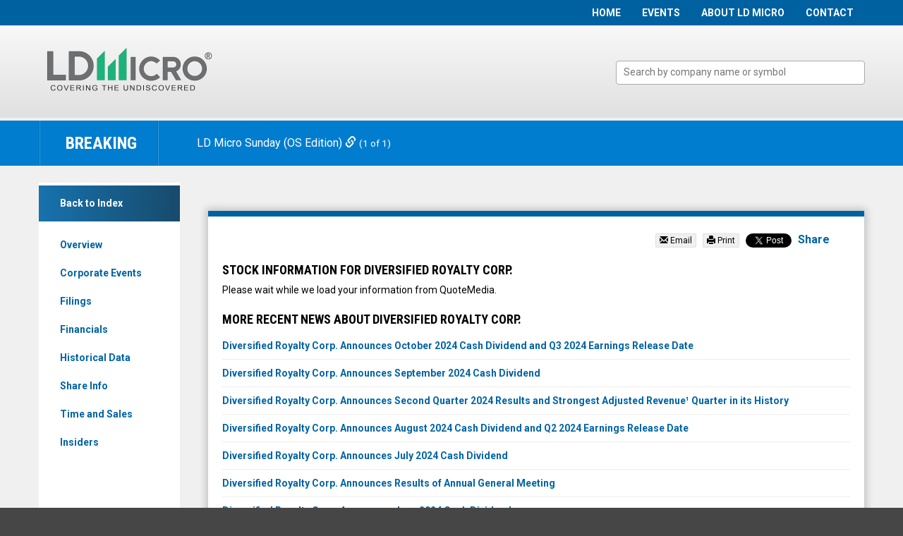

--- FILE ---
content_type: text/html; charset=UTF-8
request_url: https://www.ldmicro.com/profile/div.to/news/6565310140938321
body_size: 9074
content:
<!DOCTYPE html>
<!--[if lt IE 7]>      <html class="no-js lt-ie9 lt-ie8 lt-ie7" lang="en"> <![endif]-->
<!--[if IE 7]>         <html class="no-js lt-ie9 lt-ie8" lang="en"> <![endif]-->
<!--[if lte IE 9]>         <html class="no-js lt-ie9" lang="en"> <![endif]-->
<!--[if gt IE 8]><!--> <html class="no-js" lang="en"> <!--<![endif]-->
    <head>
        <meta charset="utf-8">
        <title>Diversified Royalty Corp. (TSX: DIV.TO) :: LD Micro</title>
        
                
        <meta name="viewport" content="initial-scale=1.0, width=device-width">
        
        <!-- Fonts -->
        <link rel="stylesheet" href="//fonts.googleapis.com/css?family=Roboto+Condensed:400,300,300italic,400italic,700,700italic%7CRoboto:400,700,300">
        <link rel="stylesheet" href="https://content.equisolve.net/_4fb3de5fefc3e46db0c05c65e0cda8ba/ldmicro/files/css/fonts.css">
        
        <!-- Stylesheets -->
        <link rel="stylesheet" href="https://content.equisolve.net/_4fb3de5fefc3e46db0c05c65e0cda8ba/ldmicro/files/css/jquery-ui-custom.css">
        <link rel="stylesheet" href="https://content.equisolve.net/_4fb3de5fefc3e46db0c05c65e0cda8ba/ldmicro/files/css/bootstrap.min.css">
        <link rel="stylesheet" href="https://content.equisolve.net/_4fb3de5fefc3e46db0c05c65e0cda8ba/ldmicro/files/css/bootstrap-select.min.css">
        <link rel="stylesheet" href="https://content.equisolve.net/_4fb3de5fefc3e46db0c05c65e0cda8ba/ldmicro/files/css/fancybox.css">
        <link rel="stylesheet" href="https://content.equisolve.net/_4fb3de5fefc3e46db0c05c65e0cda8ba/ldmicro/files/css/animate.css">
        <link rel="stylesheet" href="https://content.equisolve.net/_4fb3de5fefc3e46db0c05c65e0cda8ba/ldmicro/files/css/conference-styles.css">
        <link rel="stylesheet" href="https://content.equisolve.net/_4fb3de5fefc3e46db0c05c65e0cda8ba/ldmicro/files/css/style.css">
        
        <!-- Favicons -->
        <link rel="apple-touch-icon" sizes="57x57" href="https://content.equisolve.net/_4fb3de5fefc3e46db0c05c65e0cda8ba/ldmicro/files/images/favicons/apple-touch-icon-57x57.png">
        <link rel="apple-touch-icon" sizes="60x60" href="https://content.equisolve.net/_4fb3de5fefc3e46db0c05c65e0cda8ba/ldmicro/files/images/favicons/apple-touch-icon-60x60.png">
        <link rel="apple-touch-icon" sizes="72x72" href="https://content.equisolve.net/_4fb3de5fefc3e46db0c05c65e0cda8ba/ldmicro/files/images/favicons/apple-touch-icon-72x72.png">
        <link rel="apple-touch-icon" sizes="76x76" href="https://content.equisolve.net/_4fb3de5fefc3e46db0c05c65e0cda8ba/ldmicro/files/images/favicons/apple-touch-icon-76x76.png">
        <link rel="apple-touch-icon" sizes="114x114" href="https://content.equisolve.net/_4fb3de5fefc3e46db0c05c65e0cda8ba/ldmicro/files/images/favicons/apple-touch-icon-114x114.png">
        <link rel="apple-touch-icon" sizes="120x120" href="https://content.equisolve.net/_4fb3de5fefc3e46db0c05c65e0cda8ba/ldmicro/files/images/favicons/apple-touch-icon-120x120.png">
        <link rel="apple-touch-icon" sizes="144x144" href="https://content.equisolve.net/_4fb3de5fefc3e46db0c05c65e0cda8ba/ldmicro/files/images/favicons/apple-touch-icon-144x144.png">
        <link rel="apple-touch-icon" sizes="152x152" href="https://content.equisolve.net/_4fb3de5fefc3e46db0c05c65e0cda8ba/ldmicro/files/images/favicons/apple-touch-icon-152x152.png">
        <link rel="apple-touch-icon" sizes="180x180" href="https://content.equisolve.net/_4fb3de5fefc3e46db0c05c65e0cda8ba/ldmicro/files/images/favicons/apple-touch-icon-180x180.png">
        <link rel="icon" type="image/png" href="https://content.equisolve.net/_4fb3de5fefc3e46db0c05c65e0cda8ba/ldmicro/files/images/favicons/favicon-32x32.png" sizes="32x32">
        <link rel="icon" type="image/png" href="https://content.equisolve.net/_4fb3de5fefc3e46db0c05c65e0cda8ba/ldmicro/files/images/favicons/favicon-194x194.png" sizes="194x194">
        <link rel="icon" type="image/png" href="https://content.equisolve.net/_4fb3de5fefc3e46db0c05c65e0cda8ba/ldmicro/files/images/favicons/favicon-96x96.png" sizes="96x96">
        <link rel="icon" type="image/png" href="https://content.equisolve.net/_4fb3de5fefc3e46db0c05c65e0cda8ba/ldmicro/files/images/favicons/android-chrome-192x192.png" sizes="192x192">
        <link rel="icon" type="image/png" href="https://content.equisolve.net/_4fb3de5fefc3e46db0c05c65e0cda8ba/ldmicro/files/images/favicons/favicon-16x16.png" sizes="16x16">
        <link rel="manifest" href="https://content.equisolve.net/_4fb3de5fefc3e46db0c05c65e0cda8ba/ldmicro/files/images/favicons/manifest.json">
        <link rel="mask-icon" href="https://content.equisolve.net/_4fb3de5fefc3e46db0c05c65e0cda8ba/ldmicro/files/images/favicons/safari-pinned-tab.svg" color="#1fb37c">
        <link rel="shortcut icon" href="https://content.equisolve.net/_4fb3de5fefc3e46db0c05c65e0cda8ba/ldmicro/files/images/favicons/favicon.ico">
        <meta name="msapplication-TileColor" content="#da532c">
        <meta name="msapplication-TileImage" content="https://content.equisolve.net/_4fb3de5fefc3e46db0c05c65e0cda8ba/ldmicro/files/images/favicons/mstile-144x144.png">
        <meta name="msapplication-config" content="https://content.equisolve.net/_4fb3de5fefc3e46db0c05c65e0cda8ba/ldmicro/files/images/favicons/browserconfig.xml">
        <meta name="theme-color" content="#ffffff">
                
                    <!-- Open Graph Tags -->
            <meta property="og:type"               content="article" />
            <meta property="og:title"              content="Diversified Royalty Corp. Completes Acquisition of US-Based Stratus Building Solutions Trademarks and Confirms Increase in Annual Dividend" />
            <meta property="og:description"        content="Read this press release and other recent news about Diversified Royalty Corp. (DIV.TO) at ldmicro.com" />        
        
        <script src="https://cdn.ravenjs.com/3.7.0/raven.min.js"></script>
        <script>
        Raven.config('https://3bd6b697e44145f08d6988be50f4ea64@sentry.io/108935').install();
        </script>
        <!--[if lt IE 9]><link rel="stylesheet" href="https://content.equisolve.net/_4fb3de5fefc3e46db0c05c65e0cda8ba/ldmicro/files/css/ie-8.css"><![endif]-->
        <!--[if IE]><script src="https://content.equisolve.net/_4fb3de5fefc3e46db0c05c65e0cda8ba/ldmicro/files/theme/conferences/js/aside/ie-console-fix.js" type="text/javascript"></script><![endif]-->
        <script src="https://content.equisolve.net/_4fb3de5fefc3e46db0c05c65e0cda8ba/ldmicro/files/js/aside/_js/modernizr.custom.min.js"></script>
        
        <script type="text/javascript">
var _ss = _ss || [];
_ss.push(['_setDomain', 'https://koi-7J9LK32.marketingautomation.services/net']);
_ss.push(['_setAccount', 'KOI-GSXWWKU']);
_ss.push(['_trackPageView']);
(function() {
    var ss = document.createElement('script');
    ss.type = 'text/javascript'; ss.async = true;

    ss.src = ('https:' == document.location.protocol ? 'https://' : 'http://') + 'koi-7J9LK32.marketingautomation.services/client/ss.js?ver=1.1.1';
    var scr = document.getElementsByTagName('script')[0];
    scr.parentNode.insertBefore(ss, scr);
})();
</script>
        
        <!-- Segment Pixel - SCRI - LD Micro Segment Pixel - DO NOT MODIFY -->
<!-- <script src="https://secure.adnxs.com/seg?add=5827136&t=1" type="text/javascript"></script> -->
<!-- End of Segment Pixel -->

<!-- Facebook Pixel Code -->
<script>
!function(f,b,e,v,n,t,s){if(f.fbq)return;n=f.fbq=function(){n.callMethod?
n.callMethod.apply(n,arguments):n.queue.push(arguments)};if(!f._fbq)f._fbq=n;
n.push=n;n.loaded=!0;n.version='2.0';n.queue=[];t=b.createElement(e);t.async=!0;
t.src=v;s=b.getElementsByTagName(e)[0];s.parentNode.insertBefore(t,s)}(window,
document,'script','https://connect.facebook.net/en_US/fbevents.js');

fbq('init', '219478708445808');
fbq('track', "PageView");</script>
<noscript><img height="1" width="1" style="display:none" src="https://www.facebook.com/tr?id=219478708445808&ev=PageView&noscript=1" /></noscript>
<!-- End Facebook Pixel Code -->
        
                
                
            <script>
        (function(i,s,o,g,r,a,m){i['GoogleAnalyticsObject']=r;i[r]=i[r]||function(){
        (i[r].q=i[r].q||[]).push(arguments)},i[r].l=1*new Date();a=s.createElement(o),
        m=s.getElementsByTagName(o)[0];a.async=1;a.src=g;m.parentNode.insertBefore(a,m)
        })(window,document,'script','https://www.google-analytics.com/analytics.js','ga');
        
        ga('create', 'UA-64523224-1', 'ldmicro.com');
        
        (function() {
            var opts = {};
            
            /* Set custom dimension based on whether the user is on a premium profile */
            var ga_premium_dimension = 'REGULAR';
            var prefix = "/profile";
            if (location.pathname.indexOf('/profile') == 0) {
                var tag = document.head.querySelector('[name=ldmicro_premium]');
                if (tag && tag.content == 'true') {
                    ga_premium_dimension = 'PREMIUM';
                }
            }

            ga('set', 'dimension1', ga_premium_dimension);
            
            /* IR prefix */
            var prefix = "/investor-relations";
            if (location.hostname.indexOf('dev-ir.stockpr.com') == 0) {
                opts.cookiePath = location.pathname.substring(0, location.pathname.indexOf('/', 1) + 1)
                opts.page = prefix + location.pathname.substring(location.pathname.indexOf('/', 1));
            } else if (location.hostname.match(/^ir\./)) {
                opts.page = prefix + location.pathname;
            }

            ga('send', 'pageview', opts);
        })();
    </script>
        <script>(function(w,d,s,l,i){w[l]=w[l]||[];w[l].push({'gtm.start':
new Date().getTime(),event:'gtm.js'});var f=d.getElementsByTagName(s)[0],
j=d.createElement(s),dl=l!='dataLayer'?'&l='+l:'';j.async=true;j.src=
'https://www.googletagmanager.com/gtm.js?id='+i+dl;f.parentNode.insertBefore(j,f);
})(window,document,'script','dataLayer','GTM-PV3Z42N');</script>    </head>    <body class="">
        <div class="general-wrapper">
            <!-- GTM Script Start -->
<noscript><iframe src="https://www.googletagmanager.com/ns.html?id=GTM-PV3Z42N"
height="0" width="0" style="display:none;visibility:hidden"></iframe></noscript>
<!-- GTM Script End -->
<header>
    <div class="zero-nav">
        <div class="container">
            <a class="visible-xs mobile-nav-trigger" id="showRight">
                <div class="meat"></div>
                <div class="meat"></div>
                <div class="meat"></div>
            </a>
    		<nav class="cbp-spmenu cbp-spmenu-vertical cbp-spmenu-right main-nav" id="mobile-nav">
    		        			<ul class="main-menu sss">
    <li class="sr-only"><a href="/">Home</a></li>
            <li class=" " data-submenu-id="submenu-home">
    <a  href="/home">Home</a>
    </li>            <li class="has-children " data-submenu-id="submenu-invitational">
    <a  href="https://www.meetmax.com/sched/event_123491/__welcome_cp.html">Events</a>
            <ul id="submenu-invitational">
                                                    <li class="  "><a  href="https://www.meetmax.com/sched/event_123491/entity_reg_new.html?attendee_role_id=LDMICRO_COMPANY">Apply to Present</a></li>
                                                    <li class="  "><a  href="https://www.meetmax.com/sched/event_123491/investor_reg_new.html?attendee_role_id=LDMICRO_INVESTOR">Register to Attend</a></li>
                                                    <li class="  "><a  href="https://www.meetmax.com/sched/event_123491/entity_reg_new.html?attendee_role_id=LDMICRO_SPONSOR">Apply to Sponsor</a></li>
                    </ul>
    </li>            <li class=" " data-submenu-id="submenu-about-ld-micro">
    <a  href="/about-ld-micro">About LD Micro</a>
    </li>            <li class=" " data-submenu-id="submenu-contact">
    <a  href="/contact">Contact</a>
    </li>    </ul>
    		</nav>
        </div>
    </div>
    <div class="container">
        <div class="row">
            <div class="col-lg-7 col-md-6">
        		<h1 class="logo">
    <a href="/">
        <img src="https://content.equisolve.net/_4fb3de5fefc3e46db0c05c65e0cda8ba/ldmicro/files/images/logo-tag.png" 
        width="250"
        height="52"
        alt=""
        title="LD Micro">
        <span></span>
    </a>
</h1>
<p class="sr-only">LD Micro Index:<br />The Benchmark In Microcap</p>        	</div>
            <div class="col-lg-5 col-md-6">
                <div class="company-search-box">
                    <select name="term" id="term"></select>
                </div>
        	</div>
        </div>
    </div>
</header>
<div class="news-module  blue" data-slide-color="blue">
	<div class="container fade">
		<div class="row">
			<div class="col-md-2 col-sm-3">
				<div class="breaking-news no-controls">
					Breaking
								</div>
			</div>
			<div class="col-sm-8 col-md-9">
				<div class="cycle-slideshow"
				    id="breaking-news-slideshow"
                    data-cycle-fx=scrollVert
                    data-cycle-manual-fx="scrollVert"
                    data-cycle-slides="> .slide"
                    data-cycle-swipe="true"
                    data-cycle-prev=".cycle-prev"
                    data-cycle-next=".cycle-next"
                    data-cycle-timeout="7000"
                    data-cycle-auto-height=container
                    data-cycle-log="false">
                                            <div class="slide" data-slide="0" data-slide-color="blue">
                        	<div class="time empty">
                        	                                </div>
                        	<div class="new">
                        	                                        <a href="https://static01.nyt.com/images/2026/02/24/multimedia/24nat-storm-visuals-wvzm/24nat-storm-visuals-wvzm-superJumbo.jpg?quality=75&auto=webp" target="_blank">    	    
                                                    	        LD Micro Sunday (OS Edition)                        	                            	        <span class="glyphicon glyphicon-link"></span>
                        	        </a>
                    	                            	        <small> (1 of 1)</small>
                        	</div>
    					</div>
			                        </div>
			</div>
				</div>
	</div>
</div>            
            <div class="container">
                <div class="row content-row js-same-height-row">
                                    <div class="col-md-2 col-sm-3">
                        <div class="sub-navigation js-same-height">
	<a class="visible-xs mobile-sub-nav-trigger collapsed" data-toggle="collapse" data-target="#sub-navigation">
		<div class="trigger-container">
			<div class="meat"></div>
  			<div class="meat"></div>
  			<div class="meat"></div>
  		</div>
		Navigation
	</a>
	<nav class="collapse sb-nav clearfix" id="sub-navigation">
		<a href="/">Back to Index</a>
		<ul>
		            <li class=""><a href="/profile/div.to">Overview</a></li>		
                                                    		            <li class=""><a href="/profile/div.to/corporate-events">Corporate Events</a></li>		
                        		            <li class=""><a href="/profile/div.to/filings">Filings</a></li>		
                        		            <li class=""><a href="/profile/div.to/financials">Financials</a></li>		
                        		            <li class=""><a href="/profile/div.to/historical-data">Historical Data</a></li>		
                        		            <li class=""><a href="/profile/div.to/share-info">Share Info</a></li>		
                        		            <li class=""><a href="/profile/div.to/time-and-sales">Time and Sales</a></li>		
                        		            <li class=""><a href="/profile/div.to/insiders">Insiders</a></li>		
                        				</ul>
	</nav>
</div>                    </div>
                                    <div class="col-sm-9 col-md-10">
                        <h1 class="sr-only">Diversified Royalty Corp. (TSX: DIV.TO) News & Media - Detail View</h1>
                        <div class="main-content  js-same-height">
                        
                        <div class="content-box content-module content-profile-news-detail">
    <div class="text">
        <div class="social-sharing">
            <div class="social-btn">
                <a class="trigger-email" href="mailto:?subject=Diversified%20Royalty%20Corp.%20Completes%20Acquisition%20of%20US-Based%20Stratus%20Building%20Solutions%20Trademarks%20and%20Confirms%20Increase%20in%20Annual%20Dividend&body=https://www.ldmicro.com/profile/div.to/news/6565310140938321">
                    <i class="glyphicon glyphicon-envelope"></i> Email
                </a>
            </div>
            <div class="social-btn">
                <a class="trigger-print">
                    <i class="glyphicon glyphicon-print"></i> Print
                </a>
            </div>
            <div class="social-btn">
                <a href="https://twitter.com/share" class="twitter-share-button" data-text="Diversified Royalty Corp. Completes Acquisition of US-Based Stratus Building Solutions Trademarks and Confirms Increase in Annual Dividend" data-via="ldmicro" data-show-count="false">Tweet</a>
            </div>
            <div class="social-btn">
                <div class="fb-share-button" data-layout="button" data-size="small" data-mobile-iframe="true">
                    <a class="fb-xfbml-parse-ignore" target="_blank" href="https://www.facebook.com/sharer/sharer.php?u=%2Fprofile%2Fdiv.to%2Fnews%2F6565310140938321&amp;src=sdkpreparse">Share</a>
                </div>
            </div>
            <div class="social-btn">
                <script src="//platform.linkedin.com/in.js" type="text/javascript" async> lang: en_US</script>
                <script type="IN/Share"></script>
            </div>
        </div>
        <time datetime="2022-11-15T17:20:00-05:00" class="sr-only"></time>
        <h1 class="sr-only">Diversified Royalty Corp. Completes Acquisition of US-Based Stratus Building Solutions Trademarks and Confirms Increase in Annual Dividend</h1>
        <div id="qmStory">
            
<div data-qmod-tool="fullnewsstory" data-qmod-params='{ "lang":"en", "storyId":6565310140938321,"socialshare":false,"showSharingButtons":false,"chartEnabled":false }' class="qtool">
</div>        
        </div>
        <div id="qmChart">
            <h3>Stock Information for Diversified Royalty Corp.</h3>
            
<div data-qmod-tool="interactivechart" data-qmod-params='{ "symbol" : "DIV:CA", "dateRange" : 2, "chart" : { "chartType": 0 }, "compareEnabled" : false, "eventsEnabled" : false, "compareOptionsEnabled" : false, "chartTypeEnabled" : false, "marketSessionEnabled" : false, "xAxisShowFirstLabel": true, "xAxisShowLastLabel": true,  "eodFreqRange": 0,  "xAxisTickSpace": 50, "xAxisLabelRotation": 25 }' class="qtool">
        <div class="box-header">
		<h2>Loading <span class="loader loader-circle"></span></h2>
    </div>
    <div class="text">
        <p>Please wait while we load your information from QuoteMedia.</p>
    </div>
    <script type="template/javascript">
        <div class="qmod-ui-tool qmod-simplechart">
    <h2 class="qmod-heading qmod-hbg">Charting<button rv-on-click="scope.binders.toggleFullscreen" title="Fullscreen" class="qmod-btn qmod-btn-link qmod-f-right"><i aria-hidden="true" class="fa fa-arrows-alt"></i><span class="qmod-btn-text">Fullscreen</span></button></h2>
    <div rv-unless="data.datatype | = 'n/a'" class="qmod-block-wrapper">
        <div rv-class-qmod-loading="scope.binders.loader" class="qmod-chart-js">
            <div class="qmod-chart-display">
                <div class="qmod-chart-btns">
                    <div class="qmod-dd-wrap qmod-dd-inline qmod-dd-sm">
                        <div rv-if="scope.binders.chartEvents.enabled" rv-show="scope.binders.chartEvents.visible" class="qmod-dropdown qmod-events-dropdown"><a class="qmod-dropdown_toggle qmod-dropdown-sm qmod-group"><span>{scope.binders.chartEvents.label}</span><i class="fa fa-chevron-down qmod-pull-right qmod-f-right"></i></a>
                            <ul class="qmod-dropdown-menu qmod-dropdown-sm qmod-dropdown-menu-toggles">
                                <li rv-each-event="scope.binders.chartEvents.list">
                                    <div><span class="qmod-icon-toggle-icon"><i rv-ifclass="event.enabled" data-qmod-true-class="fa-toggle-on qmod-ch-up" data-qmod-false-class="fa-toggle-off qmod-ch-down" rv-on-click="scope.binders.chartEvents.toggle" class="fa"></i></span><span>{event.label}</span></div>
                                </li>
                            </ul>
                        </div>
                        <div rv-if="scope.binders.compareOptions.enabled" rv-show="scope.binders.compareOptions.visible" class="qmod-dropdown"><a class="qmod-dropdown_toggle qmod-dropdown-sm qmod-group"><span>{scope.binders.compareOptions.getSelected < selected | getIndex 'label'}</span><i class="fa fa-chevron-down qmod-pull-right qmod-f-right"></i></a>
                            <ul class="qmod-dropdown-menu qmod-dropdown-sm">
                                <li rv-each-compare="scope.binders.compareOptions.list"><a rv-on-click="scope.binders.compareOptions.change" rv-class-qmod-active="scope.binders.compareOptions.selected|= index">{compare.label}</a></li>
                            </ul>
                        </div>
                        <div rv-if="scope.binders.marketSession.enabled" rv-show="scope.binders.dateRange.getSelected &lt; selected | getIndex 'type' | = 'int'" class="qmod-dropdown"><a class="qmod-dropdown_toggle qmod-dropdown-sm"><span>{scope.binders.marketSession.getSelected < selected | getIndex 'label'}</span><i class="fa fa-chevron-down qmod-pull-right qmod-f-right"></i></a>
                            <ul class="qmod-dropdown-menu qmod-dropdown-sm">
                                <li rv-each-strat="scope.binders.marketSession.list"><a rv-on-click="scope.binders.marketSession.change" rv-class-qmod-active="scope.binders.marketSession.selected|= index">{strat.label}</a></li>
                            </ul>
                        </div>
                        <div rv-if="scope.binders.chartType.enabled" class="qmod-dropdown"><a class="qmod-dropdown_toggle qmod-dropdown-sm"><span>{scope.binders.chartType.getSelected < selected | getIndex 'label'}</span><i class="fa fa-chevron-down qmod-pull-right qmod-f-right"></i></a>
                            <ul class="qmod-dropdown-menu qmod-dropdown-sm">
                                <li rv-each-strat="scope.binders.chartType.list"><a rv-on-click="scope.binders.chartType.change" rv-class-qmod-active="scope.binders.chartType.selected|= index" rv-if="strat.visible| call scope.binders.symbolList.list">{strat.label}</a></li>
                            </ul>
                        </div>
                    </div>
                </div>
                <ul class="qmod-legend qmod-legend-list" rv-if="scope.binders.symbolList.compareEnabled">
                    <li rv-each-symbol="scope.binders.symbolList.list" rv-style-background-color="symbol.color" class="qmod-legend-list-item"><span rv-if="symbol.eod" class="qmod-eod"><i aria-hidden="true" title="No Data Available" class="fa fa-exclamation-triangle"></i></span><span class="qmod-legend-symbol qmod-btn-text">{symbol.name}<!--span.fa-stack.fa-lg--><!--  i.fa.fa-line-chart.fa-stack-1x(aria-hidden="true")--><!--  i.fa.fa-ban.fa-stack-2x.fa-flip-horizontal.qmod-red(aria-hidden="true")--></span><span rv-if="index | &gt;= scope.binders.symbolList.nonRemovable" class="qmod-dd-more"><i aria-hidden="true" rv-data-index="index" rv-data-symbol="symbol.name" rv-on-click="scope.binders.symbolList.del" class="fa fa-trash-o"></i></span></li>
                    <li rv-if="scope.binders.symbolList.compareEnabled" class="qmod-legend-list-item qmod-input">
                        <div class="qmod-btn-icon">
                            <div class="inner-addon right-addon"><span class="qmod-grow-input"><input type="text" placeholder="Enter Symbol" rv-value="scope.binders.symbolList.custom" rv-on-input="scope.binders.symbolList.doLookup" rv-on-focus="scope.binders.symbolList.doFocus" rv-on-blur="scope.binders.symbolList.doBlur" rv-on-keypress="scope.binders.symbolList.doKeypress" rv-class-qmod-invalid-input="scope.binders.symbolList.invalid" rv-class-grow-hover="scope.binders.compareOptions.extraShow" class="qmod-symbollookup"/></span><i aria-hidden="true" rv-on-click="scope.binders.symbolList.userAdded" class="fa fa-plus-circle"></i><span class="qmod-dd-more"><i aria-hidden="true" class="fa fa-ellipsis-v"></i><div class="qmod-dd-more-cont"><ul rv-class-qmod-dd-more-hover="scope.binders.compareOptions.extraShow" class="qmod-dd-more-ul"><li class="qmod-dd-more-item qmod-list-header"><i rv-on-click="scope.binders.compareOptions.extrachange" data-type="prev" class="fa fa-chevron-circle-left qmod-f-left"></i><i rv-on-click="scope.binders.compareOptions.extrachange" data-type="next" class="fa fa-chevron-circle-right qmod-f-right"></i><span>{scope.binders.compareOptions.extra | getIndex scope.binders.compareOptions.extraSelected | getIndex 'heading'}</span></li>
                    <li rv-each-option="scope.binders.compareOptions.getExtraSelected &lt; extraSelected extraHasData" class="qmod-dd-more-item"><a rv-data-symbol="option.symbol" rv-on-click="scope.binders.symbolList.add"><span rv-if="option.label">{option.label}</span><span rv-if="option.name">{option.name}</span></a></li>
                </ul>
                </div>
                </span>
                </div>
            </div>
            </li>
            </ul>
        </div>
        <div class="qmod-chart-buttons-rs">
            <ul class="qmod-legend">
                <li rv-each-strat="scope.binders.dateRange.list" rv-on-click="scope.binders.dateRange.change" rv-class-qmod-active="index|= scope.binders.dateRange.selected"><span class="qmod-btn-text">{strat.label}</span></li>
            </ul>
            <!--
            <ul class="qmod-legend qmod-lnd-time">
                <li rv-on-click="scope.binders.dateRange.change"><span class="qmod-btn-text"><i aria-hidden="true" class="fa fa-hourglass-o"></i></span><span class="qmod-dd-more"><i aria-hidden="true" class="fa fa-ellipsis-v"></i><div class="qmod-dd-more-cont"><ul class="qmod-dd-more-ul"><li rv-each-freq="scope.binders.dateRange.getSelectedFreqList &lt; selected" rv-class-qmod-active="scope.binders.dateRange.getSelectedFreqRange &lt; toggleFR|= index" class="qmod-dd-more-item"><a rv-on-click="scope.binders.dateRange.freqChange"><span>{freq.label}</span></a>
                </li>
            </ul>
            -->
        </div>
        </span>
        </li>
        </ul>
        <div rv-show="scope.binders.volumeOptions.visible" class="qmod-icon-toggle-fa"><span class="qmod-icon-toggle-label">Volume:</span><span class="qmod-icon-toggle-icon"><i rv-addclass="scope.binders.volumeOptions.class" rv-on-click="scope.binders.volumeOptions.change" class="fa"></i></span></div>
    </div>
    <div class="qmod-main-chart"></div>
</div>
</div>
</div>        <div rv-if="data.datatype | = 'n/a'" class="qmod-block-wrapper">
        	<div class="qmod-invalid">
        		Invalid Symbol: {data.symbolstring}
        	</div>
        </div>
    </script>
</div>        </div>
        <div class="news-promo">
            <h3>More Recent News About Diversified Royalty Corp.</h3>
                                                        <div class="headline">
                    <a href="/profile/div.to/news/7954797221345384" title="Read Diversified Royalty Corp. Announces October 2024 Cash Dividend and Q3 2024 Earnings Release Date">
                        Diversified Royalty Corp. Announces October 2024 Cash Dividend and Q3 2024 Earnings Release Date                    </a>
                </div>
                                                                            <div class="headline">
                    <a href="/profile/div.to/news/7534521645120621" title="Read Diversified Royalty Corp. Announces September 2024 Cash Dividend">
                        Diversified Royalty Corp. Announces September 2024 Cash Dividend                    </a>
                </div>
                                                                            <div class="headline">
                    <a href="/profile/div.to/news/5495539234303933" title="Read Diversified Royalty Corp. Announces Second Quarter 2024 Results and Strongest Adjusted Revenue¹ Quarter in its History">
                        Diversified Royalty Corp. Announces Second Quarter 2024 Results and Strongest Adjusted Revenue¹ Quarter in its History                    </a>
                </div>
                                                                            <div class="headline">
                    <a href="/profile/div.to/news/6088765131349190" title="Read Diversified Royalty Corp. Announces August 2024 Cash Dividend and Q2 2024 Earnings Release Date">
                        Diversified Royalty Corp. Announces August 2024 Cash Dividend and Q2 2024 Earnings Release Date                    </a>
                </div>
                                                                            <div class="headline">
                    <a href="/profile/div.to/news/7875725360610494" title="Read Diversified Royalty Corp. Announces July 2024 Cash Dividend">
                        Diversified Royalty Corp. Announces July 2024 Cash Dividend                    </a>
                </div>
                                                                            <div class="headline">
                    <a href="/profile/div.to/news/7398962463672553" title="Read Diversified Royalty Corp. Announces Results of Annual General Meeting">
                        Diversified Royalty Corp. Announces Results of Annual General Meeting                    </a>
                </div>
                                                                            <div class="headline">
                    <a href="/profile/div.to/news/8131614552118929" title="Read Diversified Royalty Corp. Announces June 2024 Cash Dividend">
                        Diversified Royalty Corp. Announces June 2024 Cash Dividend                    </a>
                </div>
                                                                            <div class="headline">
                    <a href="/profile/div.to/news/6184644114317545" title="Read Diversified Royalty Corp. Announces First Quarter 2024 Results">
                        Diversified Royalty Corp. Announces First Quarter 2024 Results                    </a>
                </div>
                                        </div>
    </div>
</div>
<script async src="//platform.twitter.com/widgets.js" charset="utf-8"></script><div class="quotemedia-copyright">
    <p>Market data content copyright &copy; <a href="http://www.quotemedia.com" target="_blank" class="qmod-disc-link">QuoteMedia</a>. Data delayed at least 15 minutes unless otherwise indicated (view <a href="http://www.quotemedia.com/legal/tos/#times" target="_blank">Delay Times</a> for all exchanges). Filings and Fundamentals by Morningstar. Insiders by Morningstar (USA) and SEDI (CDN). Analyst ratings by Zacks. <a href="http://www.quotemedia.com/legal/tos/" target="_blank" class="qmod-disc-link">Terms of Use</a>.</p>
</div>
  
        
                        </div><!-- //main-content -->
                    </div><!-- //content column -->
                </div><!-- //content-row -->
            </div><!-- //container-->
        </div><!-- //general-wrapper-->
        
<footer>
	<div class="container">
		<div class="copyright">
			&copy; 2026 <a href="/">LD Micro</a>. All Rights Reserved.
			News &amp; Data powered by <a href="http://quotemedia.com" target="_blank"><img class="quote-logo" src="https://content.equisolve.net/_4fb3de5fefc3e46db0c05c65e0cda8ba/ldmicro/files/images/quotemedia-footer-logo.png" alt="quote logo"></a>
			<br />LD Micro Index powered by <a href="http://thomsonreuters.com/en.html" target="_blank">Thomson Reuters Information</a>.
		</div>
		<div class="footer-links">
			    <a href="/terms-and-conditions">Terms and Conditions</a>
    <a href="/disclosures">Disclosures</a>
    <a href="/privacy-policy">Privacy Policy</a>
    <a href="https://freedom-holding.whispli.com/lp/hotline?locale=en#refresh" target="_blank">Compliance Hotline</a>
		</div>
	</div>
</footer>

<!-- This site is converting visitors into subscribers and customers with OptinMonster - http://optinmonster.com --><script>var om58baca94b9f11,om58baca94b9f11_poll=function(){var r=0;return function(n,l){clearInterval(r),r=setInterval(n,l)}}();!function(e,t,n){if(e.getElementById(n)){om58baca94b9f11_poll(function(){if(window['om_loaded']){if(!om58baca94b9f11){om58baca94b9f11=new OptinMonsterApp();return om58baca94b9f11.init({"s":"29277.58baca94b9f11","staging":0,"dev":0,"beta":0});}}},25);return;}var d=false,o=e.createElement(t);o.id=n,o.src="//a.optnmstr.com/app/js/api.min.js",o.async=true,o.onload=o.onreadystatechange=function(){if(!d){if(!this.readyState||this.readyState==="loaded"||this.readyState==="complete"){try{d=om_loaded=true;om58baca94b9f11=new OptinMonsterApp();om58baca94b9f11.init({"s":"29277.58baca94b9f11","staging":0,"dev":0,"beta":0});o.onload=o.onreadystatechange=null;}catch(t){}}}};(document.getElementsByTagName("head")[0]||document.documentElement).appendChild(o)}(document,"script","omapi-script");</script><!-- / OptinMonster -->


<script id="qmod" type="application/javascript" src="//qmod.quotemedia.com/js/qmodLoader.js" data-qmod-version="v1.20.0" data-qmod-wmid="102291"></script>

<script src="https://js.appcenter.intuit.com/Content/IA/intuit.ipp.payments-0.0.3.js"></script>
<!--<script src="https://js.appcenter.intuit.com/Content/IA/intuit.ipp.payments.sandbox-0.0.3.js"></script>-->
<script src="https://content.equisolve.net/_4fb3de5fefc3e46db0c05c65e0cda8ba/ldmicro/files/theme/conferences/js/aside/babel-polyfill.min.js"></script>
<script src="https://content.equisolve.net/_4fb3de5fefc3e46db0c05c65e0cda8ba/ldmicro/files/js/_js/all.js"></script>


<link rel="stylesheet" href="https://content.equisolve.net/_4fb3de5fefc3e46db0c05c65e0cda8ba/ldmicro/files/css/select2.min.css">

    <script type="text/javascript"> 
        var $buoop = {
        	c: 2
        };
        
        function $buo_f() {
        	var e = document.createElement("script");
        	e.src = "//browser-update.org/update.min.js";
        	document.body.appendChild(e);
        }
        try {
        	document.addEventListener("DOMContentLoaded", $buo_f, false)
        } catch (e) {
        	window.attachEvent("onload", $buo_f)
        }
    </script>

<script type="text/javascript">
    var formatCompanySelection = function(company) {
        var selection = company.name;
        if (company.symbol) {
            selection += " (" + company.symbol + ")";
        }
        return selection;
    };

    var formatCompany = function(company) {
        if (company.loading) return company.name;
        
        var markup = "<div class='select2-result-company'>";
        if (company.ldindex) {
            markup += "<div class='premium-icon active'></div>";
        } else {
            markup += "<div class='premium-icon'></div>";
        }
        markup += "<div class='csym'>" + company.symbol + "</div>";
        markup += "<div class='cnam'>";
        if (company.name.length > 30) {
            markup += company.name.substr(0, 30).trim() + "...";
        } else {
            markup += company.name;   
        }
        
        markup += "</div></div>";
        return markup;
    };

    var $companySearchBox = $('.company-search-box > select');
    $companySearchBox.select2({
        placeholder: "Search by company name or symbol",
        multiple: true,
        id: function(bond){ return bond._id; },
        maximumSelectionSize: 1,
        ajax: {
            url: '/api/v2/search',
            data: function(params) {
                return {
                    q: params.term
                }
            },
            dataType: 'json',
            type: 'GET',
            delay: 200,
            processResults: function(data, params) {
                return { results: data.items };
            }
        },
        escapeMarkup: function(markup) { return markup; }, // let our custom formatter work ( otherwise templateResult gets escaped )
        minimumInputLength: 1,
        templateResult: formatCompany,
        templateSelection: formatCompanySelection
    });
    $companySearchBox.on("change", function(e) {
        return false;
    }),
    $companySearchBox.on("select2:update", function(e) {
        return false;
    }),
    $companySearchBox.on("select2:selecting", function(e) {
        e.preventDefault();
        window.location = '/profile/' + e.params.args.data.symbol;
        return false;
    }),
    $companySearchBox.on("select2:select", function(e) {
        return false;
    });
</script>    </body>
</html>

--- FILE ---
content_type: application/javascript
request_url: https://koi-7j9lk32.marketingautomation.services/koi?rf=&hn=www.ldmicro.com&lg=en-US%40posix&sr=1280x720&cd=24&vr=2.4.1&se=1769369994269&ac=KOI-GSXWWKU&ts=1769369994&pt=NaN&pl=NaN&loc=https%3A%2F%2Fwww.ldmicro.com%2Fprofile%2Fdiv.to%2Fnews%2F6565310140938321&tp=page&ti=Diversified%20Royalty%20Corp.%20(TSX%3A%20DIV.TO)%20%3A%3A%20LD%20Micro
body_size: -69
content:
window._ss.handleResponse({"isChatbotCapable":false,"trackingID":"202601|6976718ad1730547aa3fa019","type":"page"});
